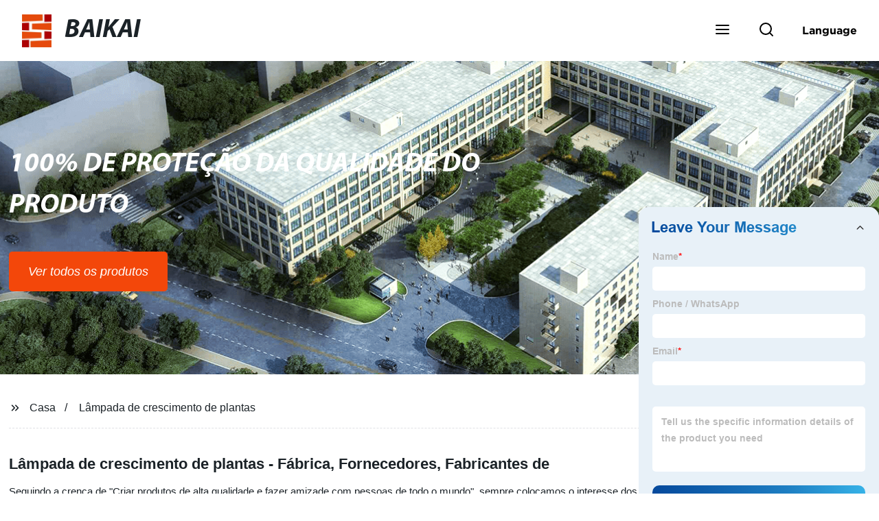

--- FILE ---
content_type: text/html; charset=UTF-8
request_url: https://form.grofrom.com/api/date_json_ip?token_date=2026117958
body_size: -67
content:
{"status":200,"message":"success","data":{"ip":"52.14.138.180","beginip":"52.14.0.0","endip":"52.15.255.255","country":"美国","area":"俄亥俄州都柏林Amazon数据中心","c_country":"美国","c_area":"美国"}}